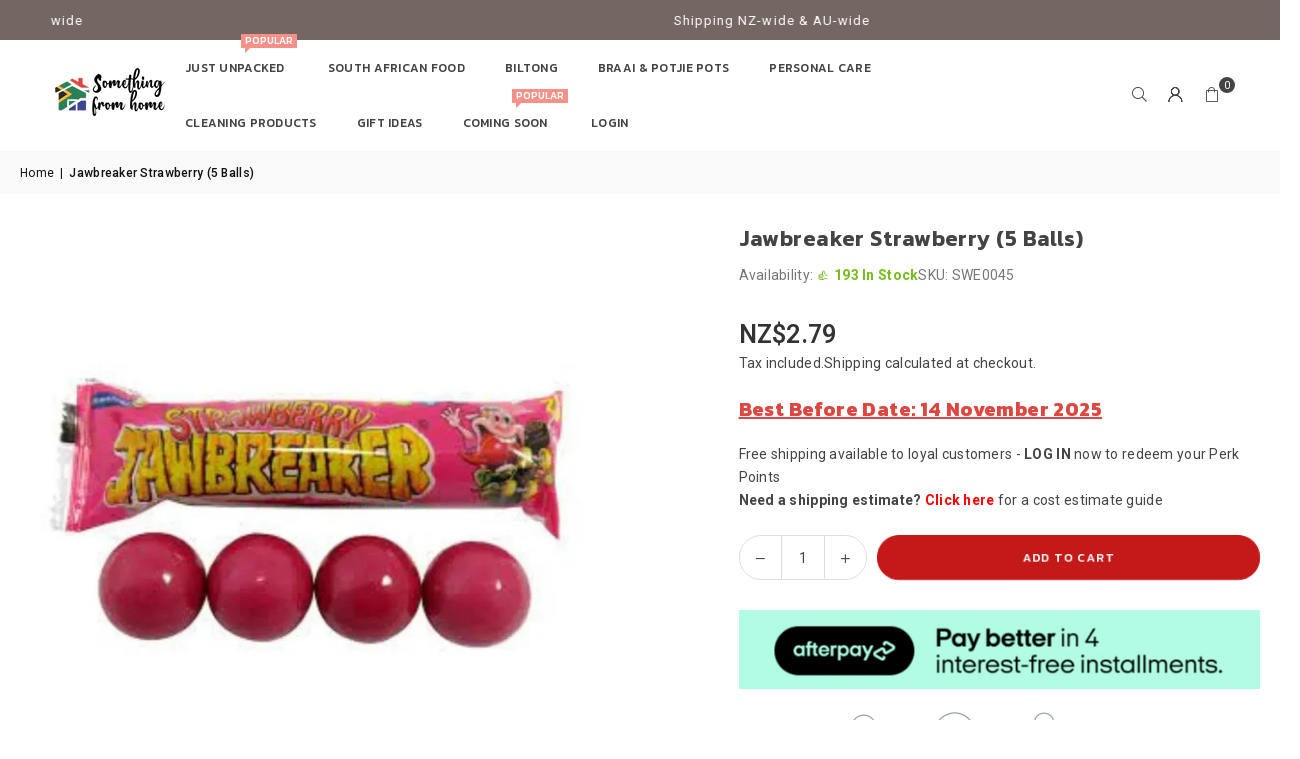

--- FILE ---
content_type: text/html; charset=utf-8
request_url: https://www.somethingfromhome.co.nz/variants/43964499591405/?section_id=pickup-availability
body_size: 383
content:
<div id="shopify-section-pickup-availability" class="shopify-section"><div class="pickup-availability-container"><div class="pickup-availability-information pickwrap mfp-link fl"><i class="at at-check-badge tl mt5"></i><div class="pickup-availability-information-container"><p class="mb0">Pickup available at <span class="color-foreground">728a Beach Road, Browns Bay, Auckland</span></p>
          <p class="small-font">Usually ready in 24 hours</p>
       
          <a href="#pickupDrawer" id="ShowPickupAvailabilityDrawer" class="tdu btn-link mfp" data-effect="mfp-zoom-in">View store information
</a></div>
    </div>
    <div id="pickupDrawer" class="pickup_drawer mfpbox mfp-hide mfp-with-anim" role="dialog" aria-modal="true" aria-labelledby="PickupAvailabilitiesModalProductTitle" style="--ic1:;--ic2:;--br:;">
      <div class="fl f-jcsb mb10">
        <h2 class="h3 m0 fwm">Jawbreaker Strawberry (5 Balls)</h2>
      </div><hr/>
      <ul role="list" data-store-availability-drawer-content><li class="mb20">
            <h3 class="h4 fwm">728a Beach Road, Browns Bay, Auckland</h3><p class="fl">            
              <i class="at at-check-badge tl mr5"></i> <span>Pickup available, usually ready in 24 hours  </span>          
            </p><address class="ml5">
              <p>728A Beach Road<br>Browns Bay<br>AUK<br>Auckland 0630<br>New Zealand</p>
<p>+64224595321</p></address>
          </li></ul>
    </div><style>
	.pickup-availability-preview .icon-unavailable { height: 1.6rem; margin-top:.1rem}
    .pickup-availability-info * { margin:0 0 .6rem}
  	.mt2 {margin-top:2px;}
  	 ul .at-check-r {margin-right:5px;}
    @media only screen and (min-width:766px) {
      #pickupDrawer {padding:40px 40px 20px; max-width:500px;}
    }
</style>
</div>

</div>